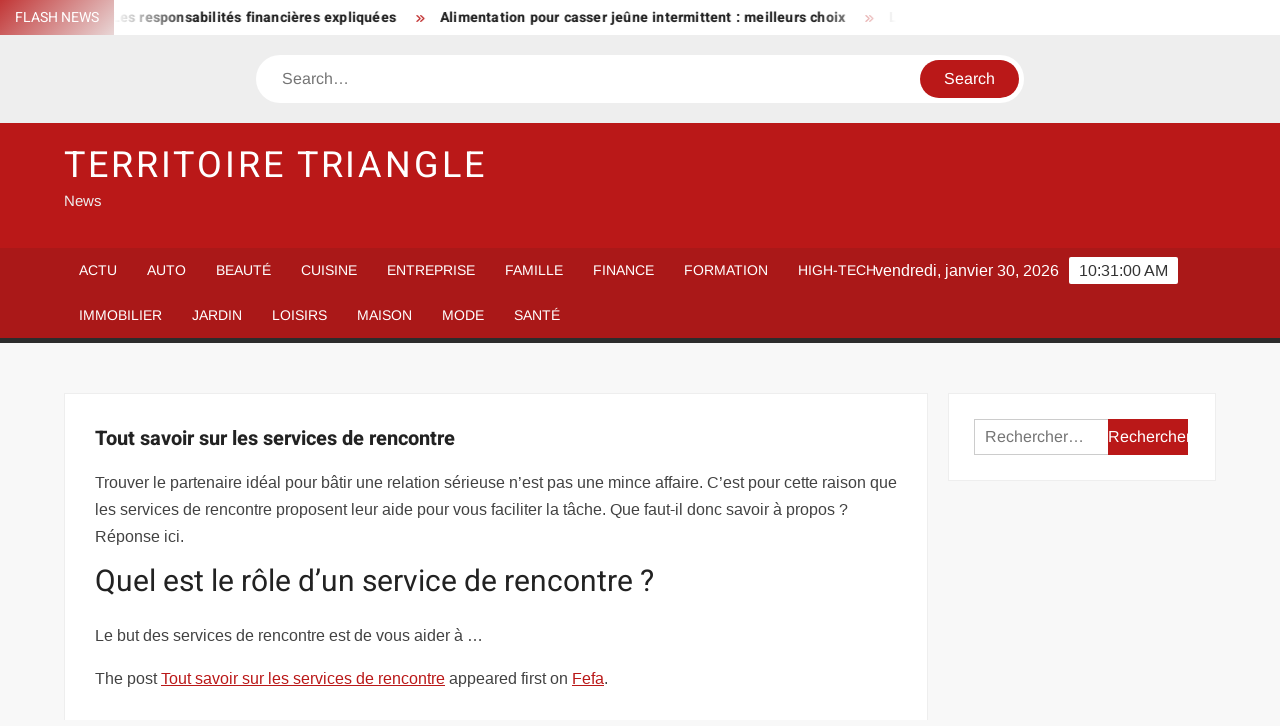

--- FILE ---
content_type: text/html; charset=UTF-8
request_url: https://www.territoire-triangle.fr/tout-savoir-sur-les-services-de-rencontre/
body_size: 15565
content:
<!doctype html>
<html lang="fr-FR">
<head><meta charset="UTF-8"><script>if(navigator.userAgent.match(/MSIE|Internet Explorer/i)||navigator.userAgent.match(/Trident\/7\..*?rv:11/i)){var href=document.location.href;if(!href.match(/[?&]nowprocket/)){if(href.indexOf("?")==-1){if(href.indexOf("#")==-1){document.location.href=href+"?nowprocket=1"}else{document.location.href=href.replace("#","?nowprocket=1#")}}else{if(href.indexOf("#")==-1){document.location.href=href+"&nowprocket=1"}else{document.location.href=href.replace("#","&nowprocket=1#")}}}}</script><script>(()=>{class RocketLazyLoadScripts{constructor(){this.v="1.2.6",this.triggerEvents=["keydown","mousedown","mousemove","touchmove","touchstart","touchend","wheel"],this.userEventHandler=this.t.bind(this),this.touchStartHandler=this.i.bind(this),this.touchMoveHandler=this.o.bind(this),this.touchEndHandler=this.h.bind(this),this.clickHandler=this.u.bind(this),this.interceptedClicks=[],this.interceptedClickListeners=[],this.l(this),window.addEventListener("pageshow",(t=>{this.persisted=t.persisted,this.everythingLoaded&&this.m()})),this.CSPIssue=sessionStorage.getItem("rocketCSPIssue"),document.addEventListener("securitypolicyviolation",(t=>{this.CSPIssue||"script-src-elem"!==t.violatedDirective||"data"!==t.blockedURI||(this.CSPIssue=!0,sessionStorage.setItem("rocketCSPIssue",!0))})),document.addEventListener("DOMContentLoaded",(()=>{this.k()})),this.delayedScripts={normal:[],async:[],defer:[]},this.trash=[],this.allJQueries=[]}p(t){document.hidden?t.t():(this.triggerEvents.forEach((e=>window.addEventListener(e,t.userEventHandler,{passive:!0}))),window.addEventListener("touchstart",t.touchStartHandler,{passive:!0}),window.addEventListener("mousedown",t.touchStartHandler),document.addEventListener("visibilitychange",t.userEventHandler))}_(){this.triggerEvents.forEach((t=>window.removeEventListener(t,this.userEventHandler,{passive:!0}))),document.removeEventListener("visibilitychange",this.userEventHandler)}i(t){"HTML"!==t.target.tagName&&(window.addEventListener("touchend",this.touchEndHandler),window.addEventListener("mouseup",this.touchEndHandler),window.addEventListener("touchmove",this.touchMoveHandler,{passive:!0}),window.addEventListener("mousemove",this.touchMoveHandler),t.target.addEventListener("click",this.clickHandler),this.L(t.target,!0),this.S(t.target,"onclick","rocket-onclick"),this.C())}o(t){window.removeEventListener("touchend",this.touchEndHandler),window.removeEventListener("mouseup",this.touchEndHandler),window.removeEventListener("touchmove",this.touchMoveHandler,{passive:!0}),window.removeEventListener("mousemove",this.touchMoveHandler),t.target.removeEventListener("click",this.clickHandler),this.L(t.target,!1),this.S(t.target,"rocket-onclick","onclick"),this.M()}h(){window.removeEventListener("touchend",this.touchEndHandler),window.removeEventListener("mouseup",this.touchEndHandler),window.removeEventListener("touchmove",this.touchMoveHandler,{passive:!0}),window.removeEventListener("mousemove",this.touchMoveHandler)}u(t){t.target.removeEventListener("click",this.clickHandler),this.L(t.target,!1),this.S(t.target,"rocket-onclick","onclick"),this.interceptedClicks.push(t),t.preventDefault(),t.stopPropagation(),t.stopImmediatePropagation(),this.M()}O(){window.removeEventListener("touchstart",this.touchStartHandler,{passive:!0}),window.removeEventListener("mousedown",this.touchStartHandler),this.interceptedClicks.forEach((t=>{t.target.dispatchEvent(new MouseEvent("click",{view:t.view,bubbles:!0,cancelable:!0}))}))}l(t){EventTarget.prototype.addEventListenerWPRocketBase=EventTarget.prototype.addEventListener,EventTarget.prototype.addEventListener=function(e,i,o){"click"!==e||t.windowLoaded||i===t.clickHandler||t.interceptedClickListeners.push({target:this,func:i,options:o}),(this||window).addEventListenerWPRocketBase(e,i,o)}}L(t,e){this.interceptedClickListeners.forEach((i=>{i.target===t&&(e?t.removeEventListener("click",i.func,i.options):t.addEventListener("click",i.func,i.options))})),t.parentNode!==document.documentElement&&this.L(t.parentNode,e)}D(){return new Promise((t=>{this.P?this.M=t:t()}))}C(){this.P=!0}M(){this.P=!1}S(t,e,i){t.hasAttribute&&t.hasAttribute(e)&&(event.target.setAttribute(i,event.target.getAttribute(e)),event.target.removeAttribute(e))}t(){this._(this),"loading"===document.readyState?document.addEventListener("DOMContentLoaded",this.R.bind(this)):this.R()}k(){let t=[];document.querySelectorAll("script[type=rocketlazyloadscript][data-rocket-src]").forEach((e=>{let i=e.getAttribute("data-rocket-src");if(i&&!i.startsWith("data:")){0===i.indexOf("//")&&(i=location.protocol+i);try{const o=new URL(i).origin;o!==location.origin&&t.push({src:o,crossOrigin:e.crossOrigin||"module"===e.getAttribute("data-rocket-type")})}catch(t){}}})),t=[...new Map(t.map((t=>[JSON.stringify(t),t]))).values()],this.T(t,"preconnect")}async R(){this.lastBreath=Date.now(),this.j(this),this.F(this),this.I(),this.W(),this.q(),await this.A(this.delayedScripts.normal),await this.A(this.delayedScripts.defer),await this.A(this.delayedScripts.async);try{await this.U(),await this.H(this),await this.J()}catch(t){console.error(t)}window.dispatchEvent(new Event("rocket-allScriptsLoaded")),this.everythingLoaded=!0,this.D().then((()=>{this.O()})),this.N()}W(){document.querySelectorAll("script[type=rocketlazyloadscript]").forEach((t=>{t.hasAttribute("data-rocket-src")?t.hasAttribute("async")&&!1!==t.async?this.delayedScripts.async.push(t):t.hasAttribute("defer")&&!1!==t.defer||"module"===t.getAttribute("data-rocket-type")?this.delayedScripts.defer.push(t):this.delayedScripts.normal.push(t):this.delayedScripts.normal.push(t)}))}async B(t){if(await this.G(),!0!==t.noModule||!("noModule"in HTMLScriptElement.prototype))return new Promise((e=>{let i;function o(){(i||t).setAttribute("data-rocket-status","executed"),e()}try{if(navigator.userAgent.indexOf("Firefox/")>0||""===navigator.vendor||this.CSPIssue)i=document.createElement("script"),[...t.attributes].forEach((t=>{let e=t.nodeName;"type"!==e&&("data-rocket-type"===e&&(e="type"),"data-rocket-src"===e&&(e="src"),i.setAttribute(e,t.nodeValue))})),t.text&&(i.text=t.text),i.hasAttribute("src")?(i.addEventListener("load",o),i.addEventListener("error",(function(){i.setAttribute("data-rocket-status","failed-network"),e()})),setTimeout((()=>{i.isConnected||e()}),1)):(i.text=t.text,o()),t.parentNode.replaceChild(i,t);else{const i=t.getAttribute("data-rocket-type"),s=t.getAttribute("data-rocket-src");i?(t.type=i,t.removeAttribute("data-rocket-type")):t.removeAttribute("type"),t.addEventListener("load",o),t.addEventListener("error",(i=>{this.CSPIssue&&i.target.src.startsWith("data:")?(console.log("WPRocket: data-uri blocked by CSP -> fallback"),t.removeAttribute("src"),this.B(t).then(e)):(t.setAttribute("data-rocket-status","failed-network"),e())})),s?(t.removeAttribute("data-rocket-src"),t.src=s):t.src="data:text/javascript;base64,"+window.btoa(unescape(encodeURIComponent(t.text)))}}catch(i){t.setAttribute("data-rocket-status","failed-transform"),e()}}));t.setAttribute("data-rocket-status","skipped")}async A(t){const e=t.shift();return e&&e.isConnected?(await this.B(e),this.A(t)):Promise.resolve()}q(){this.T([...this.delayedScripts.normal,...this.delayedScripts.defer,...this.delayedScripts.async],"preload")}T(t,e){var i=document.createDocumentFragment();t.forEach((t=>{const o=t.getAttribute&&t.getAttribute("data-rocket-src")||t.src;if(o&&!o.startsWith("data:")){const s=document.createElement("link");s.href=o,s.rel=e,"preconnect"!==e&&(s.as="script"),t.getAttribute&&"module"===t.getAttribute("data-rocket-type")&&(s.crossOrigin=!0),t.crossOrigin&&(s.crossOrigin=t.crossOrigin),t.integrity&&(s.integrity=t.integrity),i.appendChild(s),this.trash.push(s)}})),document.head.appendChild(i)}j(t){let e={};function i(i,o){return e[o].eventsToRewrite.indexOf(i)>=0&&!t.everythingLoaded?"rocket-"+i:i}function o(t,o){!function(t){e[t]||(e[t]={originalFunctions:{add:t.addEventListener,remove:t.removeEventListener},eventsToRewrite:[]},t.addEventListener=function(){arguments[0]=i(arguments[0],t),e[t].originalFunctions.add.apply(t,arguments)},t.removeEventListener=function(){arguments[0]=i(arguments[0],t),e[t].originalFunctions.remove.apply(t,arguments)})}(t),e[t].eventsToRewrite.push(o)}function s(e,i){let o=e[i];e[i]=null,Object.defineProperty(e,i,{get:()=>o||function(){},set(s){t.everythingLoaded?o=s:e["rocket"+i]=o=s}})}o(document,"DOMContentLoaded"),o(window,"DOMContentLoaded"),o(window,"load"),o(window,"pageshow"),o(document,"readystatechange"),s(document,"onreadystatechange"),s(window,"onload"),s(window,"onpageshow");try{Object.defineProperty(document,"readyState",{get:()=>t.rocketReadyState,set(e){t.rocketReadyState=e},configurable:!0}),document.readyState="loading"}catch(t){console.log("WPRocket DJE readyState conflict, bypassing")}}F(t){let e;function i(e){return t.everythingLoaded?e:e.split(" ").map((t=>"load"===t||0===t.indexOf("load.")?"rocket-jquery-load":t)).join(" ")}function o(o){function s(t){const e=o.fn[t];o.fn[t]=o.fn.init.prototype[t]=function(){return this[0]===window&&("string"==typeof arguments[0]||arguments[0]instanceof String?arguments[0]=i(arguments[0]):"object"==typeof arguments[0]&&Object.keys(arguments[0]).forEach((t=>{const e=arguments[0][t];delete arguments[0][t],arguments[0][i(t)]=e}))),e.apply(this,arguments),this}}o&&o.fn&&!t.allJQueries.includes(o)&&(o.fn.ready=o.fn.init.prototype.ready=function(e){return t.domReadyFired?e.bind(document)(o):document.addEventListener("rocket-DOMContentLoaded",(()=>e.bind(document)(o))),o([])},s("on"),s("one"),t.allJQueries.push(o)),e=o}o(window.jQuery),Object.defineProperty(window,"jQuery",{get:()=>e,set(t){o(t)}})}async H(t){const e=document.querySelector("script[data-webpack]");e&&(await async function(){return new Promise((t=>{e.addEventListener("load",t),e.addEventListener("error",t)}))}(),await t.K(),await t.H(t))}async U(){this.domReadyFired=!0;try{document.readyState="interactive"}catch(t){}await this.G(),document.dispatchEvent(new Event("rocket-readystatechange")),await this.G(),document.rocketonreadystatechange&&document.rocketonreadystatechange(),await this.G(),document.dispatchEvent(new Event("rocket-DOMContentLoaded")),await this.G(),window.dispatchEvent(new Event("rocket-DOMContentLoaded"))}async J(){try{document.readyState="complete"}catch(t){}await this.G(),document.dispatchEvent(new Event("rocket-readystatechange")),await this.G(),document.rocketonreadystatechange&&document.rocketonreadystatechange(),await this.G(),window.dispatchEvent(new Event("rocket-load")),await this.G(),window.rocketonload&&window.rocketonload(),await this.G(),this.allJQueries.forEach((t=>t(window).trigger("rocket-jquery-load"))),await this.G();const t=new Event("rocket-pageshow");t.persisted=this.persisted,window.dispatchEvent(t),await this.G(),window.rocketonpageshow&&window.rocketonpageshow({persisted:this.persisted}),this.windowLoaded=!0}m(){document.onreadystatechange&&document.onreadystatechange(),window.onload&&window.onload(),window.onpageshow&&window.onpageshow({persisted:this.persisted})}I(){const t=new Map;document.write=document.writeln=function(e){const i=document.currentScript;i||console.error("WPRocket unable to document.write this: "+e);const o=document.createRange(),s=i.parentElement;let n=t.get(i);void 0===n&&(n=i.nextSibling,t.set(i,n));const c=document.createDocumentFragment();o.setStart(c,0),c.appendChild(o.createContextualFragment(e)),s.insertBefore(c,n)}}async G(){Date.now()-this.lastBreath>45&&(await this.K(),this.lastBreath=Date.now())}async K(){return document.hidden?new Promise((t=>setTimeout(t))):new Promise((t=>requestAnimationFrame(t)))}N(){this.trash.forEach((t=>t.remove()))}static run(){const t=new RocketLazyLoadScripts;t.p(t)}}RocketLazyLoadScripts.run()})();</script>
	
	<meta name="viewport" content="width=device-width">
	<link rel="profile" href="https://gmpg.org/xfn/11">

				 			 			 			 			 			 			 			 			 			 			 			 			 			 			 <meta name='robots' content='index, follow, max-image-preview:large, max-snippet:-1, max-video-preview:-1' />
<meta http-equiv="Content-Security-Policy" content="upgrade-insecure-requests">

	<!-- This site is optimized with the Yoast SEO plugin v26.8 - https://yoast.com/product/yoast-seo-wordpress/ -->
	<title>Tout savoir sur les services de rencontre - Territoire Triangle</title>
	<link rel="canonical" href="https://www.fefa.fr/tout-savoir-sur-les-services-de-rencontre/" />
	<meta property="og:locale" content="fr_FR" />
	<meta property="og:type" content="article" />
	<meta property="og:title" content="Tout savoir sur les services de rencontre - Territoire Triangle" />
	<meta property="og:description" content="Trouver le partenaire idéal pour bâtir une relation sérieuse n’est pas une mince affaire. C’est pour cette raison que les services de rencontre proposent leur aide pour vous faciliter la" />
	<meta property="og:url" content="https://www.fefa.fr/tout-savoir-sur-les-services-de-rencontre/" />
	<meta property="og:site_name" content="Territoire Triangle" />
	<meta property="article:published_time" content="2023-05-18T00:01:00+00:00" />
	<meta name="author" content="smartuser" />
	<meta name="twitter:card" content="summary_large_image" />
	<meta name="twitter:label1" content="Écrit par" />
	<meta name="twitter:data1" content="smartuser" />
	<script type="application/ld+json" class="yoast-schema-graph">{"@context":"https://schema.org","@graph":[{"@type":"Article","@id":"https://www.fefa.fr/tout-savoir-sur-les-services-de-rencontre/#article","isPartOf":{"@id":"https://www.fefa.fr/tout-savoir-sur-les-services-de-rencontre/"},"author":{"name":"smartuser","@id":"https://www.territoire-triangle.fr/#/schema/person/f99bf18a7956c303352ed607c8f62a23"},"headline":"Tout savoir sur les services de rencontre","datePublished":"2023-05-18T00:01:00+00:00","mainEntityOfPage":{"@id":"https://www.fefa.fr/tout-savoir-sur-les-services-de-rencontre/"},"wordCount":85,"articleSection":["Actu"],"inLanguage":"fr-FR"},{"@type":"WebPage","@id":"https://www.fefa.fr/tout-savoir-sur-les-services-de-rencontre/","url":"https://www.fefa.fr/tout-savoir-sur-les-services-de-rencontre/","name":"Tout savoir sur les services de rencontre - Territoire Triangle","isPartOf":{"@id":"https://www.territoire-triangle.fr/#website"},"datePublished":"2023-05-18T00:01:00+00:00","author":{"@id":"https://www.territoire-triangle.fr/#/schema/person/f99bf18a7956c303352ed607c8f62a23"},"breadcrumb":{"@id":"https://www.fefa.fr/tout-savoir-sur-les-services-de-rencontre/#breadcrumb"},"inLanguage":"fr-FR","potentialAction":[{"@type":"ReadAction","target":["https://www.fefa.fr/tout-savoir-sur-les-services-de-rencontre/"]}]},{"@type":"BreadcrumbList","@id":"https://www.fefa.fr/tout-savoir-sur-les-services-de-rencontre/#breadcrumb","itemListElement":[{"@type":"ListItem","position":1,"name":"Home","item":"https://www.territoire-triangle.fr/"},{"@type":"ListItem","position":2,"name":"Tout savoir sur les services de rencontre"}]},{"@type":"WebSite","@id":"https://www.territoire-triangle.fr/#website","url":"https://www.territoire-triangle.fr/","name":"Territoire Triangle","description":"News","potentialAction":[{"@type":"SearchAction","target":{"@type":"EntryPoint","urlTemplate":"https://www.territoire-triangle.fr/?s={search_term_string}"},"query-input":{"@type":"PropertyValueSpecification","valueRequired":true,"valueName":"search_term_string"}}],"inLanguage":"fr-FR"},{"@type":"Person","@id":"https://www.territoire-triangle.fr/#/schema/person/f99bf18a7956c303352ed607c8f62a23","name":"smartuser","image":{"@type":"ImageObject","inLanguage":"fr-FR","@id":"https://www.territoire-triangle.fr/#/schema/person/image/","url":"https://secure.gravatar.com/avatar/9b2fa3fec98797e137a730810716b5cf0ad0cb447d4699632349b1952301bd22?s=96&d=mm&r=g","contentUrl":"https://secure.gravatar.com/avatar/9b2fa3fec98797e137a730810716b5cf0ad0cb447d4699632349b1952301bd22?s=96&d=mm&r=g","caption":"smartuser"}}]}</script>
	<!-- / Yoast SEO plugin. -->


<link rel="alternate" type="application/rss+xml" title="Territoire Triangle &raquo; Flux" href="https://www.territoire-triangle.fr/feed/" />
<link rel="alternate" title="oEmbed (JSON)" type="application/json+oembed" href="https://www.territoire-triangle.fr/wp-json/oembed/1.0/embed?url=https%3A%2F%2Fwww.fefa.fr%2Ftout-savoir-sur-les-services-de-rencontre%2F" />
<link rel="alternate" title="oEmbed (XML)" type="text/xml+oembed" href="https://www.territoire-triangle.fr/wp-json/oembed/1.0/embed?url=https%3A%2F%2Fwww.fefa.fr%2Ftout-savoir-sur-les-services-de-rencontre%2F&#038;format=xml" />
<style id='wp-img-auto-sizes-contain-inline-css' type='text/css'>
img:is([sizes=auto i],[sizes^="auto," i]){contain-intrinsic-size:3000px 1500px}
/*# sourceURL=wp-img-auto-sizes-contain-inline-css */
</style>
<link data-minify="1" rel='stylesheet' id='global-tweaks-css' href='https://www.territoire-triangle.fr/wp-content/cache/min/1/wp-content/plugins/zz-awp-optimize/assets/css/global-tweaks.css?ver=1762485917' type='text/css' media='all' />
<link data-minify="1" rel='stylesheet' id='font-system-css' href='https://www.territoire-triangle.fr/wp-content/cache/min/1/wp-content/plugins/zz-awp-optimize/assets/css/font-system.css?ver=1762485917' type='text/css' media='all' />
<style id='wp-emoji-styles-inline-css' type='text/css'>

	img.wp-smiley, img.emoji {
		display: inline !important;
		border: none !important;
		box-shadow: none !important;
		height: 1em !important;
		width: 1em !important;
		margin: 0 0.07em !important;
		vertical-align: -0.1em !important;
		background: none !important;
		padding: 0 !important;
	}
/*# sourceURL=wp-emoji-styles-inline-css */
</style>
<link data-minify="1" rel='stylesheet' id='freenews-style-css' href='https://www.territoire-triangle.fr/wp-content/cache/min/1/wp-content/themes/freenews-child/style.css?ver=1762485917' type='text/css' media='all' />
<link data-minify="1" rel='stylesheet' id='font-awesome-css' href='https://www.territoire-triangle.fr/wp-content/cache/min/1/wp-content/themes/freenews/assets/library/fontawesome/css/all.min.css?ver=1762485917' type='text/css' media='all' />
<link data-minify="1" rel='stylesheet' id='freenews-google-fonts-css' href='https://www.territoire-triangle.fr/wp-content/cache/min/1/wp-content/fonts/25f8e7023f38b3b937d731fde7fa4572.css?ver=1762485917' type='text/css' media='all' />
<style id='rocket-lazyload-inline-css' type='text/css'>
.rll-youtube-player{position:relative;padding-bottom:56.23%;height:0;overflow:hidden;max-width:100%;}.rll-youtube-player:focus-within{outline: 2px solid currentColor;outline-offset: 5px;}.rll-youtube-player iframe{position:absolute;top:0;left:0;width:100%;height:100%;z-index:100;background:0 0}.rll-youtube-player img{bottom:0;display:block;left:0;margin:auto;max-width:100%;width:100%;position:absolute;right:0;top:0;border:none;height:auto;-webkit-transition:.4s all;-moz-transition:.4s all;transition:.4s all}.rll-youtube-player img:hover{-webkit-filter:brightness(75%)}.rll-youtube-player .play{height:100%;width:100%;left:0;top:0;position:absolute;background:var(--wpr-bg-d0297030-7356-4cef-8d87-c75405c55ca1) no-repeat center;background-color: transparent !important;cursor:pointer;border:none;}
/*# sourceURL=rocket-lazyload-inline-css */
</style>
<script type="text/javascript" src="https://www.territoire-triangle.fr/wp-includes/js/jquery/jquery.min.js?ver=3.7.1" id="jquery-core-js" data-rocket-defer defer></script>
<script type="text/javascript" src="https://www.territoire-triangle.fr/wp-includes/js/jquery/jquery-migrate.min.js?ver=3.4.1" id="jquery-migrate-js" data-rocket-defer defer></script>
<script data-minify="1" type="text/javascript" src="https://www.territoire-triangle.fr/wp-content/cache/min/1/wp-content/themes/freenews/assets/js/global.js?ver=1762485917" id="freenews-global-js" data-rocket-defer defer></script>
<link rel="https://api.w.org/" href="https://www.territoire-triangle.fr/wp-json/" /><link rel="alternate" title="JSON" type="application/json" href="https://www.territoire-triangle.fr/wp-json/wp/v2/posts/4139" /><meta name="generator" content="WordPress 6.9" />
<link rel='shortlink' href='https://www.territoire-triangle.fr/?p=4139' />
<link rel="EditURI" type="application/rsd+xml" title="RSD" href="https://www.territoire-triangle.fr/send.php?rsd" />
<noscript><style id="rocket-lazyload-nojs-css">.rll-youtube-player, [data-lazy-src]{display:none !important;}</style></noscript><style id="wpr-lazyload-bg-container"></style><style id="wpr-lazyload-bg-exclusion"></style>
<noscript>
<style id="wpr-lazyload-bg-nostyle">.rll-youtube-player .play{--wpr-bg-d0297030-7356-4cef-8d87-c75405c55ca1: url('https://www.territoire-triangle.fr/wp-content/plugins/wp-rocket/assets/img/youtube.png');}</style>
</noscript>
<script type="application/javascript">const rocket_pairs = [{"selector":".rll-youtube-player .play","style":".rll-youtube-player .play{--wpr-bg-d0297030-7356-4cef-8d87-c75405c55ca1: url('https:\/\/www.territoire-triangle.fr\/wp-content\/plugins\/wp-rocket\/assets\/img\/youtube.png');}","hash":"d0297030-7356-4cef-8d87-c75405c55ca1","url":"https:\/\/www.territoire-triangle.fr\/wp-content\/plugins\/wp-rocket\/assets\/img\/youtube.png"}]; const rocket_excluded_pairs = [];</script><meta name="generator" content="WP Rocket 3.17.3.1" data-wpr-features="wpr_lazyload_css_bg_img wpr_delay_js wpr_defer_js wpr_minify_js wpr_lazyload_images wpr_lazyload_iframes wpr_minify_css wpr_desktop" /></head>

<body data-rsssl=1 class="wp-singular post-template-default single single-post postid-4139 single-format-standard wp-theme-freenews wp-child-theme-freenews-child has-sidebar">
	<div id="page" class="site">
	<a class="skip-link screen-reader-text" href="#content">Skip to content</a>

	
	<header id="masthead" class="site-header">
		<div id="main-header" class="main-header">
			<div class="navigation-top">
        		<div class="wrap">
            	<div id="site-header-menu" class="site-header-menu">
               	<nav class="main-navigation" aria-label="Primary Menu" role="navigation">
							    <button class="menu-toggle" aria-controls="primary-menu" aria-expanded="false">
        <span class="toggle-text">Menu</span>
        <span class="toggle-bar"></span>
    </button>

    <ul id="primary-menu" class="menu nav-menu"><li id="menu-item-22" class="menu-item menu-item-type-taxonomy menu-item-object-category current-post-ancestor current-menu-parent current-post-parent menu-item-22 category-color-1"><a href="https://www.territoire-triangle.fr/actu/">Actu</a></li>
<li id="menu-item-23" class="menu-item menu-item-type-taxonomy menu-item-object-category menu-item-23 category-color-3"><a href="https://www.territoire-triangle.fr/auto/">Auto</a></li>
<li id="menu-item-24" class="menu-item menu-item-type-taxonomy menu-item-object-category menu-item-24 category-color-4"><a href="https://www.territoire-triangle.fr/beaute/">Beauté</a></li>
<li id="menu-item-25" class="menu-item menu-item-type-taxonomy menu-item-object-category menu-item-25 category-color-5"><a href="https://www.territoire-triangle.fr/cuisine/">Cuisine</a></li>
<li id="menu-item-26" class="menu-item menu-item-type-taxonomy menu-item-object-category menu-item-26 category-color-6"><a href="https://www.territoire-triangle.fr/entreprise/">Entreprise</a></li>
<li id="menu-item-27" class="menu-item menu-item-type-taxonomy menu-item-object-category menu-item-27 category-color-7"><a href="https://www.territoire-triangle.fr/famille/">Famille</a></li>
<li id="menu-item-28" class="menu-item menu-item-type-taxonomy menu-item-object-category menu-item-28 category-color-8"><a href="https://www.territoire-triangle.fr/finance/">Finance</a></li>
<li id="menu-item-29" class="menu-item menu-item-type-taxonomy menu-item-object-category menu-item-29 category-color-9"><a href="https://www.territoire-triangle.fr/formation/">Formation</a></li>
<li id="menu-item-30" class="menu-item menu-item-type-taxonomy menu-item-object-category menu-item-30 category-color-10"><a href="https://www.territoire-triangle.fr/high-tech/">High-Tech</a></li>
<li id="menu-item-31" class="menu-item menu-item-type-taxonomy menu-item-object-category menu-item-31 category-color-11"><a href="https://www.territoire-triangle.fr/immobilier/">Immobilier</a></li>
<li id="menu-item-32" class="menu-item menu-item-type-taxonomy menu-item-object-category menu-item-32 category-color-12"><a href="https://www.territoire-triangle.fr/jardin/">Jardin</a></li>
<li id="menu-item-33" class="menu-item menu-item-type-taxonomy menu-item-object-category menu-item-33 category-color-13"><a href="https://www.territoire-triangle.fr/loisirs/">Loisirs</a></li>
<li id="menu-item-34" class="menu-item menu-item-type-taxonomy menu-item-object-category menu-item-34 category-color-14"><a href="https://www.territoire-triangle.fr/maison/">Maison</a></li>
<li id="menu-item-35" class="menu-item menu-item-type-taxonomy menu-item-object-category menu-item-35 category-color-15"><a href="https://www.territoire-triangle.fr/mode/">Mode</a></li>
<li id="menu-item-36" class="menu-item menu-item-type-taxonomy menu-item-object-category menu-item-36 category-color-16"><a href="https://www.territoire-triangle.fr/sante/">Santé</a></li>
</ul>						 </nav><!-- #site-navigation -->
           		</div>
        		</div><!-- .wrap -->
			</div><!-- .navigation-top -->
			
			<div class="top-header">
				<div class="top-header-inner">

					    <div class="flash-news">
                <div class="flash-news-header">
            <h4 class="flash-news-title">Flash News</h4>
        </div>
                <div class="marquee">
                            <artical class="news-post-title"><h3><a href="https://www.o-senior.fr/dettes-sous-tutelle-qui-paie-les-responsabilites-financieres-expliquees/" title="Dettes sous tutelle : qui paie ? Les responsabilités financières expliquées">Dettes sous tutelle : qui paie ? Les responsabilités financières expliquées</a></h3></artical>

                            <artical class="news-post-title"><h3><a href="https://www.gourmandises-et-bavardages.com/alimentation-pour-casser-jeune-intermittent-meilleurs-choix/" title="Alimentation pour casser jeûne intermittent : meilleurs choix">Alimentation pour casser jeûne intermittent : meilleurs choix</a></h3></artical>

                            <artical class="news-post-title"><h3><a href="https://www.zonewebmaster.net/logiciel-creation-site-web-quel-type-est-le-plus-utilise/" title="Logiciel création site web : Quel type est le plus utilisé ?">Logiciel création site web : Quel type est le plus utilisé ?</a></h3></artical>

                            <artical class="news-post-title"><h3><a href="https://www.happy-seniors.fr/ordonnance-pour-lit-reglable-comment-en-obtenir-une-facilement/" title="Ordonnance pour lit réglable : comment en obtenir une facilement ?">Ordonnance pour lit réglable : comment en obtenir une facilement ?</a></h3></artical>

                            <artical class="news-post-title"><h3><a href="https://www.foxoo.net/pourquoi-limagerie-medicale-joue-un-role-cle-dans-la-detection-precoce-des-maladies/" title="Pourquoi l’imagerie médicale joue un rôle clé dans la détection précoce des maladies">Pourquoi l’imagerie médicale joue un rôle clé dans la détection précoce des maladies</a></h3></artical>

                            <artical class="news-post-title"><h3><a href="https://www.fefa.fr/comment-bien-choisir-son-poste-a-souder-pour-un-usage-professionnel/" title="Comment bien choisir son poste à souder pour un usage professionnel">Comment bien choisir son poste à souder pour un usage professionnel</a></h3></artical>

                            <artical class="news-post-title"><h3><a href="https://www.mariage-avenue.com/comment-annoncer-le-dress-code-dun-mariage/" title="Comment annoncer le dress code d’un mariage ?">Comment annoncer le dress code d’un mariage ?</a></h3></artical>

                            <artical class="news-post-title"><h3><a href="https://www.menweb.org/couleur-de-la-souffrance-impact-des-couleurs-sur-lemotion/" title="Couleur de la souffrance : impact des couleurs sur l’émotion">Couleur de la souffrance : impact des couleurs sur l’émotion</a></h3></artical>

                            <artical class="news-post-title"><h3><a href="https://www.zenetdeco.fr/prix-pour-creuser-une-piscine-cout-tarifs-et-budget-a-prevoir/" title="Prix pour creuser une piscine : coût, tarifs et budget à prévoir">Prix pour creuser une piscine : coût, tarifs et budget à prévoir</a></h3></artical>

                            <artical class="news-post-title"><h3><a href="https://www.amisdesbetes.info/arreter-un-chat-de-grogner-conseils-efficaces-pour-apaiser-votre-animal/" title="Arrêter un chat de grogner : conseils efficaces pour apaiser votre animal">Arrêter un chat de grogner : conseils efficaces pour apaiser votre animal</a></h3></artical>

                            <artical class="news-post-title"><h3><a href="https://www.contactjob.net/objectif-pedagogique-les-3c-essentiels-a-connaitre-en-education/" title="Objectif pédagogique : les 3C essentiels à connaître en éducation">Objectif pédagogique : les 3C essentiels à connaître en éducation</a></h3></artical>

                            <artical class="news-post-title"><h3><a href="https://www.les-jardins-de-camille.fr/difference-entre-broyeur-et-dechiqueteur-avantages-et-fonctions-compares/" title="Différence entre broyeur et déchiqueteur : avantages et fonctions comparés">Différence entre broyeur et déchiqueteur : avantages et fonctions comparés</a></h3></artical>

                            <artical class="news-post-title"><h3><a href="https://www.insideoutsidemag.com/matelas-quel-age-est-trop-vieux-conseils-et-astuces/" title="Matelas : quel âge est trop vieux ? Conseils et astuces">Matelas : quel âge est trop vieux ? Conseils et astuces</a></h3></artical>

                            <artical class="news-post-title"><h3><a href="https://www.oovacances.eu/document-de-sortie-du-pays-quelle-formalite-prevoir-avant-de-partir/" title="Document de sortie du pays : Quelle formalité prévoir avant de partir ?">Document de sortie du pays : Quelle formalité prévoir avant de partir ?</a></h3></artical>

                            <artical class="news-post-title"><h3><a href="https://www.leblogdesanimaux.com/tarif-pour-promener-un-chien-combien-ca-coute-en-moyenne/" title="Tarif pour promener un chien : combien ça coûte en moyenne ?">Tarif pour promener un chien : combien ça coûte en moyenne ?</a></h3></artical>

                            <artical class="news-post-title"><h3><a href="https://www.animalio.info/regarder-lakc-agility-2025-ou-quand-et-comment-suivre-levenement-canin/" title="Regarder l’AKC Agility 2025 : où, quand et comment suivre l’événement canin ?">Regarder l’AKC Agility 2025 : où, quand et comment suivre l’événement canin ?</a></h3></artical>

                            <artical class="news-post-title"><h3><a href="https://www.spherebusiness.fr/services-professionnels-decouvrez-les-principaux-types-de-services-et-leurs-avantages/" title="Services professionnels : Découvrez les principaux types de services et leurs avantages">Services professionnels : Découvrez les principaux types de services et leurs avantages</a></h3></artical>

                            <artical class="news-post-title"><h3><a href="https://www.info11.net/gpt-chat-lia-francaise-qui-facilite-les-echanges-intelligents/" title="GPT Chat : l’IA française qui facilite les échanges intelligents">GPT Chat : l’IA française qui facilite les échanges intelligents</a></h3></artical>

                            <artical class="news-post-title"><h3><a href="https://www.petit-echo-de-la-mode.fr/rouges-a-levres-matieres-premieres-et-composition-graisse-de-baleine/" title="Rouges à lèvres : Matières premières et composition, graisse de baleine?">Rouges à lèvres : Matières premières et composition, graisse de baleine?</a></h3></artical>

                            <artical class="news-post-title"><h3><a href="https://www.actu-mode.fr/rhodiage-un-procede-de-traitement-pour-quelles-applications-industrielles/" title="Rhodiage : un procédé de traitement pour quelles applications industrielles ?">Rhodiage : un procédé de traitement pour quelles applications industrielles ?</a></h3></artical>

                            <artical class="news-post-title"><h3><a href="https://lartdugout.fr/collation-regime-options-saines-pour-grignoter-sans-culpabilite/" title="Collation régime : options saines pour grignoter sans culpabilité">Collation régime : options saines pour grignoter sans culpabilité</a></h3></artical>

                            <artical class="news-post-title"><h3><a href="https://www.webhebdo.net/copropriete-pppt-obligatoire-informations-essentielles-a-connaitre/" title="Copropriété : PPPT obligatoire ? Informations essentielles à connaître">Copropriété : PPPT obligatoire ? Informations essentielles à connaître</a></h3></artical>

                            <artical class="news-post-title"><h3><a href="https://www.pratiqueimmo.fr/reduire-taux-dinteret-pret-immobilier-conseils-et-astuces-fiables/" title="Réduire taux d’intérêt prêt immobilier : conseils et astuces fiables">Réduire taux d’intérêt prêt immobilier : conseils et astuces fiables</a></h3></artical>

                            <artical class="news-post-title"><h3><a href="https://www.conseil-jardin.net/comment-combler-efficacement-les-trous-dans-une-pelouse-nos-astuces/" title="Comment combler efficacement les trous dans une pelouse : nos astuces">Comment combler efficacement les trous dans une pelouse : nos astuces</a></h3></artical>

                            <artical class="news-post-title"><h3><a href="https://www.monde-gourmandises.net/pierre-pour-four-quel-choix-pour-la-cuisson/" title="Pierre pour four : quel choix pour la cuisson ?">Pierre pour four : quel choix pour la cuisson ?</a></h3></artical>

                            <artical class="news-post-title"><h3><a href="https://www.menweb.org/infections-incurables-quelles-sont-elles-et-comment-les-traiter-efficacement/" title="Infections incurables : quelles sont-elles et comment les traiter efficacement ?">Infections incurables : quelles sont-elles et comment les traiter efficacement ?</a></h3></artical>

                            <artical class="news-post-title"><h3><a href="https://www.misslink.net/comparatif-2026-quel-est-le-meilleur-logiciel-de-paie-pour-optimiser-votre-gestion/" title="Comparatif 2026 : Quel est le meilleur logiciel de paie pour optimiser votre gestion ?">Comparatif 2026 : Quel est le meilleur logiciel de paie pour optimiser votre gestion ?</a></h3></artical>

                            <artical class="news-post-title"><h3><a href="https://www.info11.net/decret-tertiaire-2026-tout-ce-que-vous-devez-savoir-sur-les-dernieres-mises-a-jour/" title="Décret tertiaire 2026 : tout ce que vous devez savoir sur les dernières mises à jour">Décret tertiaire 2026 : tout ce que vous devez savoir sur les dernières mises à jour</a></h3></artical>

                            <artical class="news-post-title"><h3><a href="https://www.f3news.fr/optimiser-son-suivi-facturation-clients-conseils-et-outils-efficaces/" title="Optimiser son suivi facturation clients : conseils et outils efficaces">Optimiser son suivi facturation clients : conseils et outils efficaces</a></h3></artical>

                            <artical class="news-post-title"><h3><a href="https://www.immobilierhebdo.fr/travailler-comme-agent-immobilier-sans-diplome-est-ce-possible/" title="Travailler comme agent immobilier sans diplôme : est-ce possible ?">Travailler comme agent immobilier sans diplôme : est-ce possible ?</a></h3></artical>

                            <artical class="news-post-title"><h3><a href="https://www.big-immo.com/travaux-disolation-a-pau-optimiser-votre-confort-thermique-et-valoriser-votre-bien/" title="Travaux d’isolation à pau : optimiser votre confort thermique et valoriser votre bien">Travaux d’isolation à pau : optimiser votre confort thermique et valoriser votre bien</a></h3></artical>

                            <artical class="news-post-title"><h3><a href="https://www.etudiemploi.fr/couronne-periurbaine-definition-caracteristiques-et-exemples-en-geographie/" title="Couronne périurbaine : définition, caractéristiques et exemples en géographie">Couronne périurbaine : définition, caractéristiques et exemples en géographie</a></h3></artical>

                            <artical class="news-post-title"><h3><a href="https://www.zenetdeco.fr/cout-betonnage-piscine-combien-prevoir-pour-lamenagement-exterieur/" title="Coût bétonnage piscine : Combien prévoir pour l’aménagement extérieur ?">Coût bétonnage piscine : Combien prévoir pour l’aménagement extérieur ?</a></h3></artical>

                            <artical class="news-post-title"><h3><a href="https://www.big-immo.com/hypotheque-pourquoi-et-comment-ca-fonctionne/" title="Hypothèque : pourquoi et comment ça fonctionne ?">Hypothèque : pourquoi et comment ça fonctionne ?</a></h3></artical>

                            <artical class="news-post-title"><h3><a href="https://www.misslink.net/gestion-dactifs-secrets-du-metier-et-fonctionnement-en-detail/" title="Gestion d’actifs : secrets du métier et fonctionnement en détail">Gestion d’actifs : secrets du métier et fonctionnement en détail</a></h3></artical>

                            <artical class="news-post-title"><h3><a href="https://www.contactjob.net/podcast-dire-au-revoir-efficacement-en-toute-simplicite/" title="Podcast : Dire au revoir efficacement en toute simplicité">Podcast : Dire au revoir efficacement en toute simplicité</a></h3></artical>

                            <artical class="news-post-title"><h3><a href="https://www.f3news.fr/idees-originales-pour-feter-ses-60-ans-de-facon-memorable/" title="Idées originales pour fêter ses 60 ans de façon mémorable">Idées originales pour fêter ses 60 ans de façon mémorable</a></h3></artical>

                            <artical class="news-post-title"><h3><a href="https://www.blog-entreprises.fr/protection-des-donnees-et-confidentialite-tout-ce-quil-faut-savoir/" title="Protection des données et confidentialité : tout ce qu’il faut savoir">Protection des données et confidentialité : tout ce qu’il faut savoir</a></h3></artical>

                            <artical class="news-post-title"><h3><a href="https://www.geeknetwork.fr/analyse-de-donnees-astuces-et-bonnes-pratiques-pour-reussir/" title="Analyse de données : astuces et bonnes pratiques pour réussir !">Analyse de données : astuces et bonnes pratiques pour réussir !</a></h3></artical>

                            <artical class="news-post-title"><h3><a href="https://mon-guide-auto.fr/vehicule-non-roulant-definition-et-caracteristiques-a-connaitre-pour-2025/" title="Véhicule non roulant : définition et caractéristiques à connaître pour 2025">Véhicule non roulant : définition et caractéristiques à connaître pour 2025</a></h3></artical>

                            <artical class="news-post-title"><h3><a href="https://decideur.net/services-en-cybersecurite-decouvrir-les-essentiels-pour-proteger-votre-entreprise/" title="Services en cybersécurité : découvrir les essentiels pour protéger votre entreprise">Services en cybersécurité : découvrir les essentiels pour protéger votre entreprise</a></h3></artical>

                            <artical class="news-post-title"><h3><a href="https://www.monconseillerautomobile.com/securite-moto-monter-telephone-sur-guidon-risque-ou-pas/" title="Sécurité moto: Monter téléphone sur guidon, risqué ou pas ?">Sécurité moto: Monter téléphone sur guidon, risqué ou pas ?</a></h3></artical>

                            <artical class="news-post-title"><h3><a href="https://www.voyages-thematiques.com/voyage-gastronomique-comment-savourer-lart-culinaire-en-voyage/" title="Voyage gastronomique : comment savourer l’art culinaire en voyage ?">Voyage gastronomique : comment savourer l’art culinaire en voyage ?</a></h3></artical>

                            <artical class="news-post-title"><h3><a href="https://www.lapetitedeco.com/surface-habitable-le-grenier-fait-il-partie-de-lespace-habitable/" title="Surface habitable : le grenier fait-il partie de l’espace habitable ?">Surface habitable : le grenier fait-il partie de l’espace habitable ?</a></h3></artical>

                            <artical class="news-post-title"><h3><a href="https://www.fefa.fr/pourquoi-lhydrogene-perd-des-electrons-explications-et-mecanismes/" title="Pourquoi l’hydrogène perd des électrons : explications et mécanismes">Pourquoi l’hydrogène perd des électrons : explications et mécanismes</a></h3></artical>

                            <artical class="news-post-title"><h3><a href="https://www.happy-seniors.fr/pension-de-vieillesse-2025-quelles-seront-les-augmentations/" title="Pension de vieillesse 2025 : quelles seront les augmentations ?">Pension de vieillesse 2025 : quelles seront les augmentations ?</a></h3></artical>

                            <artical class="news-post-title"><h3><a href="https://www.blogbeaute.fr/maquillage-anti-rides-astuces-pour-camoufler-en-beaute-les-signes-de-lage/" title="Maquillage anti-rides : astuces pour camoufler en beauté les signes de l’âge">Maquillage anti-rides : astuces pour camoufler en beauté les signes de l’âge</a></h3></artical>

                            <artical class="news-post-title"><h3><a href="https://www.club-voyageur.fr/enregistrement-8-heures-avant-vol-est-ce-possible/" title="Enregistrement 8 heures avant vol : est-ce possible ?">Enregistrement 8 heures avant vol : est-ce possible ?</a></h3></artical>

                            <artical class="news-post-title"><h3><a href="https://www.le-senior-des-annees.fr/document-officiel-retraite-comment-justifier-son-depart-a-la-retraite/" title="Document officiel retraite : Comment justifier son départ à la retraite ?">Document officiel retraite : Comment justifier son départ à la retraite ?</a></h3></artical>

                            <artical class="news-post-title"><h3><a href="https://www.gourmandises-et-bavardages.com/entretien-des-couteaux-astuces-pratiques-pour-une-lame-affutee/" title="Entretien des couteaux : astuces pratiques pour une lame affûtée">Entretien des couteaux : astuces pratiques pour une lame affûtée</a></h3></artical>

                            <artical class="news-post-title"><h3><a href="https://www.noxautos.fr/parking-moto-securise-ou-stationner-sa-moto-en-toute-securite/" title="Parking moto sécurisé : où stationner sa moto en toute sécurité ?">Parking moto sécurisé : où stationner sa moto en toute sécurité ?</a></h3></artical>

                            <artical class="news-post-title"><h3><a href="https://www.mariage-avenue.com/mariage-etranger-en-france-procedure-de-validation-pour-residents-francais/" title="Mariage étranger en France : procédure de validation pour résidents français">Mariage étranger en France : procédure de validation pour résidents français</a></h3></artical>

                            <artical class="news-post-title"><h3><a href="https://www.immobilierhebdo.fr/meilleure-banque-pour-pret-immobilier-comparatif-et-conseils-dexpert/" title="Meilleure banque pour prêt immobilier : comparatif et conseils d’expert">Meilleure banque pour prêt immobilier : comparatif et conseils d’expert</a></h3></artical>

                            <artical class="news-post-title"><h3><a href="https://www.yoopitravel.com/voyager-avec-un-passeport-en-cours-de-renouvellement-conseils-pratiques-et-astuces/" title="Voyager avec un passeport en cours de renouvellement : conseils pratiques et astuces">Voyager avec un passeport en cours de renouvellement : conseils pratiques et astuces</a></h3></artical>

                            <artical class="news-post-title"><h3><a href="https://www.passion-jardin.com/broyer-vegetaux-sans-broyeur-techniques-efficaces-pour-jardin/" title="Broyer végétaux sans broyeur : techniques efficaces pour jardin">Broyer végétaux sans broyeur : techniques efficaces pour jardin</a></h3></artical>

                            <artical class="news-post-title"><h3><a href="https://www.mascaonline.com/cosmetiques-yuka-fiabilite-et-conseils-dutilisation-pour-mieux-consommer/" title="Cosmétiques : Yuka, fiabilité et conseils d’utilisation pour mieux consommer !">Cosmétiques : Yuka, fiabilité et conseils d’utilisation pour mieux consommer !</a></h3></artical>

                            <artical class="news-post-title"><h3><a href="https://www.info11.net/rachat-de-voiture-trouver-les-meilleurs-acheteurs-pour-votre-vehicule-doccasion/" title="Rachat de voiture : Trouver les meilleurs acheteurs pour votre véhicule d’occasion">Rachat de voiture : Trouver les meilleurs acheteurs pour votre véhicule d’occasion</a></h3></artical>

                            <artical class="news-post-title"><h3><a href="https://www.foxoo.net/types-de-respiration-comment-bien-les-pratiquer-pour-ameliorer-sa-sante/" title="Types de respiration : Comment bien les pratiquer pour améliorer sa santé ?">Types de respiration : Comment bien les pratiquer pour améliorer sa santé ?</a></h3></artical>

                            <artical class="news-post-title"><h3><a href="https://www.digitalenaive.fr/securite-e-mails-protocole-de-securisation-a-connaitre/" title="Sécurité e-mails : protocole de sécurisation à connaître !">Sécurité e-mails : protocole de sécurisation à connaître !</a></h3></artical>

                            <artical class="news-post-title"><h3><a href="https://www.santemarket.fr/difference-entre-gir-3-et-gir-4-explication-et-comparaison-detaillee/" title="Différence entre GIR 3 et GIR 4 : explication et comparaison détaillée">Différence entre GIR 3 et GIR 4 : explication et comparaison détaillée</a></h3></artical>

                    </div><!-- .marquee -->
    </div><!-- .flash-news -->
    
					<div class="header-social-menu">

						
					</div><!-- .header-social-menu -->
				</div><!-- .top-header-inner -->
			</div><!-- .top-header -->

							<div class="header-media-search">

					<div class="search-container">
    <form method="get" class="search" action="https://www.territoire-triangle.fr/"> 
        <label for='s' class='screen-reader-text'>Search</label> 
            <input class="search-field" placeholder="Search&hellip;" name="s" type="search"> 
            <input class="search-submit" value="Search" type="submit">
    </form>
</div><!-- .search-container -->
    

				</div><!-- .header-media-search -->
						<div class="main-header-brand">
				<div class="header-brand">
					<div class="wrap">
						<div class="header-brand-content">
							    <div class="site-branding">
                <div class="site-branding-text">

                           <p class="site-title"><a href="https://www.territoire-triangle.fr/" rel="home">Territoire Triangle</a></p>
                                <p class="site-description">News</p>
            
        </div><!-- .site-branding-text -->
    </div><!-- .site-branding -->


							<div class="header-right">
								<div class="header-banner">

																	</div><!-- .header-banner -->
							</div><!-- .header-right -->
						</div><!-- .header-brand-content -->
					</div><!-- .wrap -->
				</div><!-- .header-brand -->

				<div id="nav-sticker">
					<div class="navigation-top">
						<div class="wrap">
							<div id="site-header-menu" class="site-header-menu">
								<nav id="site-navigation" class="main-navigation" aria-label="Primary Menu">
								    <button class="menu-toggle" aria-controls="primary-menu" aria-expanded="false">
        <span class="toggle-text">Menu</span>
        <span class="toggle-bar"></span>
    </button>

    <ul id="primary-menu" class="menu nav-menu"><li class="menu-item menu-item-type-taxonomy menu-item-object-category current-post-ancestor current-menu-parent current-post-parent menu-item-22 category-color-1"><a href="https://www.territoire-triangle.fr/actu/">Actu</a></li>
<li class="menu-item menu-item-type-taxonomy menu-item-object-category menu-item-23 category-color-3"><a href="https://www.territoire-triangle.fr/auto/">Auto</a></li>
<li class="menu-item menu-item-type-taxonomy menu-item-object-category menu-item-24 category-color-4"><a href="https://www.territoire-triangle.fr/beaute/">Beauté</a></li>
<li class="menu-item menu-item-type-taxonomy menu-item-object-category menu-item-25 category-color-5"><a href="https://www.territoire-triangle.fr/cuisine/">Cuisine</a></li>
<li class="menu-item menu-item-type-taxonomy menu-item-object-category menu-item-26 category-color-6"><a href="https://www.territoire-triangle.fr/entreprise/">Entreprise</a></li>
<li class="menu-item menu-item-type-taxonomy menu-item-object-category menu-item-27 category-color-7"><a href="https://www.territoire-triangle.fr/famille/">Famille</a></li>
<li class="menu-item menu-item-type-taxonomy menu-item-object-category menu-item-28 category-color-8"><a href="https://www.territoire-triangle.fr/finance/">Finance</a></li>
<li class="menu-item menu-item-type-taxonomy menu-item-object-category menu-item-29 category-color-9"><a href="https://www.territoire-triangle.fr/formation/">Formation</a></li>
<li class="menu-item menu-item-type-taxonomy menu-item-object-category menu-item-30 category-color-10"><a href="https://www.territoire-triangle.fr/high-tech/">High-Tech</a></li>
<li class="menu-item menu-item-type-taxonomy menu-item-object-category menu-item-31 category-color-11"><a href="https://www.territoire-triangle.fr/immobilier/">Immobilier</a></li>
<li class="menu-item menu-item-type-taxonomy menu-item-object-category menu-item-32 category-color-12"><a href="https://www.territoire-triangle.fr/jardin/">Jardin</a></li>
<li class="menu-item menu-item-type-taxonomy menu-item-object-category menu-item-33 category-color-13"><a href="https://www.territoire-triangle.fr/loisirs/">Loisirs</a></li>
<li class="menu-item menu-item-type-taxonomy menu-item-object-category menu-item-34 category-color-14"><a href="https://www.territoire-triangle.fr/maison/">Maison</a></li>
<li class="menu-item menu-item-type-taxonomy menu-item-object-category menu-item-35 category-color-15"><a href="https://www.territoire-triangle.fr/mode/">Mode</a></li>
<li class="menu-item menu-item-type-taxonomy menu-item-object-category menu-item-36 category-color-16"><a href="https://www.territoire-triangle.fr/sante/">Santé</a></li>
</ul>								</nav><!-- #site-navigation -->
            			</div>
        				</div><!-- .wrap -->
     				</div><!-- .navigation-top -->
				<div class="clock"> 
					<div id="time"></div>
					<div id="date">vendredi, janvier 30, 2026</div>
				</div>
				</div><!-- #nav-sticker -->
							</div><!-- .main-header-brand -->
						
							</div><!-- .main-header -->
	</header><!-- #masthead -->

	<div id="content" class="site-content">
		<div class="site-content-cell">
						<div class="wrap wrap-width">
	<div id="primary" class="content-area">
		<main id="main" class="site-main">

		
<article id="post-4139" class="post-4139 post type-post status-publish format-standard hentry category-actu entry">
	
	<div class="entry-content-holder">
		<header class="entry-header">

		
				<div class="entry-meta">



				</div><!-- .entry-meta -->
			<h1 class="entry-title">Tout savoir sur les services de rencontre</h1>
		<div class="entry-meta">

		</div><!-- .entry-meta -->

		
	</header><!-- .entry-header -->

	<div class="entry-content">
		<p>Trouver le partenaire idéal pour bâtir une relation sérieuse n’est pas une mince affaire. C’est pour cette raison que les services de rencontre proposent leur aide pour vous faciliter la tâche. Que faut-il donc savoir à propos ? Réponse ici.</p>
<h2>Quel est le rôle d’un service de rencontre ?</h2>
<p>Le but des services de rencontre est de vous aider à &#8230;</p>
<p>The post <a rel="nofollow" href="https://www.fefa.fr/tout-savoir-sur-les-services-de-rencontre/">Tout savoir sur les services de rencontre</a> appeared first on <a rel="nofollow" href="https://www.fefa.fr">Fefa</a>.</p>

	</div><!-- .entry-content -->

	
		<footer class="entry-footer">
			<div class="entry-meta">

							</div><!-- .entry-meta -->
		</footer><!-- .entry-footer -->
			
		</div><!-- .entry-content-holder -->
</article><!-- #post-4139 -->

	<nav class="navigation post-navigation" aria-label="Publications">
		<h2 class="screen-reader-text">Navigation de l’article</h2>
		<div class="nav-links"><div class="nav-previous"><a href="https://www.fefa.fr/tout-savoir-sur-les-services-de-rencontre/" rel="prev">Croquettes pour chiens : reconnaître le bon paquet</a></div><div class="nav-next"><a href="https://www.fefa.fr/tout-savoir-sur-les-services-de-rencontre/" rel="next">Comment réserver une place de parking proche de l’aéroport de Toulouse ?</a></div></div>
	</nav>
		</main><!-- #main -->
	</div><!-- #primary -->


<aside id="secondary" class="widget-area">
	<section id="search-2" class="widget widget_search"><form role="search" method="get" class="search-form" action="https://www.territoire-triangle.fr/">
				<label>
					<span class="screen-reader-text">Rechercher :</span>
					<input type="search" class="search-field" placeholder="Rechercher…" value="" name="s" />
				</label>
				<input type="submit" class="search-submit" value="Rechercher" />
			</form></section></aside><!-- #secondary -->
		</div><!-- .site-content-cell -->
	</div><!-- #content -->
	
	<footer id="colophon" class="site-footer" role="contentinfo">

			
		<div class="copyright-area">
			<div class="wrap">
								<div class="site-info">
					
				</div><!-- .site-info -->
												<div class="footer-right-info">
															</div>
									</div><!-- .wrap -->
		</div><!-- .copyright-area -->
	</footer><!-- #colophon -->
			<button href="#" class="back-to-top" type="button"><i class="fa fa-long-arrow-up"></i>Go Top</button>
	</div><!-- #page -->

<script type="speculationrules">
{"prefetch":[{"source":"document","where":{"and":[{"href_matches":"/*"},{"not":{"href_matches":["/wp-*.php","/wp-admin/*","/wp-content/uploads/*","/wp-content/*","/wp-content/plugins/*","/wp-content/themes/freenews-child/*","/wp-content/themes/freenews/*","/*\\?(.+)"]}},{"not":{"selector_matches":"a[rel~=\"nofollow\"]"}},{"not":{"selector_matches":".no-prefetch, .no-prefetch a"}}]},"eagerness":"conservative"}]}
</script>
<script type="text/javascript" id="rocket_lazyload_css-js-extra">
/* <![CDATA[ */
var rocket_lazyload_css_data = {"threshold":"300"};
//# sourceURL=rocket_lazyload_css-js-extra
/* ]]> */
</script>
<script type="text/javascript" id="rocket_lazyload_css-js-after">
/* <![CDATA[ */
!function o(n,c,a){function u(t,e){if(!c[t]){if(!n[t]){var r="function"==typeof require&&require;if(!e&&r)return r(t,!0);if(s)return s(t,!0);throw(e=new Error("Cannot find module '"+t+"'")).code="MODULE_NOT_FOUND",e}r=c[t]={exports:{}},n[t][0].call(r.exports,function(e){return u(n[t][1][e]||e)},r,r.exports,o,n,c,a)}return c[t].exports}for(var s="function"==typeof require&&require,e=0;e<a.length;e++)u(a[e]);return u}({1:[function(e,t,r){"use strict";{const c="undefined"==typeof rocket_pairs?[]:rocket_pairs,a=(("undefined"==typeof rocket_excluded_pairs?[]:rocket_excluded_pairs).map(t=>{var e=t.selector;document.querySelectorAll(e).forEach(e=>{e.setAttribute("data-rocket-lazy-bg-"+t.hash,"excluded")})}),document.querySelector("#wpr-lazyload-bg-container"));var o=rocket_lazyload_css_data.threshold||300;const u=new IntersectionObserver(e=>{e.forEach(t=>{t.isIntersecting&&c.filter(e=>t.target.matches(e.selector)).map(t=>{var e;t&&((e=document.createElement("style")).textContent=t.style,a.insertAdjacentElement("afterend",e),t.elements.forEach(e=>{u.unobserve(e),e.setAttribute("data-rocket-lazy-bg-"+t.hash,"loaded")}))})})},{rootMargin:o+"px"});function n(){0<(0<arguments.length&&void 0!==arguments[0]?arguments[0]:[]).length&&c.forEach(t=>{try{document.querySelectorAll(t.selector).forEach(e=>{"loaded"!==e.getAttribute("data-rocket-lazy-bg-"+t.hash)&&"excluded"!==e.getAttribute("data-rocket-lazy-bg-"+t.hash)&&(u.observe(e),(t.elements||=[]).push(e))})}catch(e){console.error(e)}})}n(),function(){const r=window.MutationObserver;return function(e,t){if(e&&1===e.nodeType)return(t=new r(t)).observe(e,{attributes:!0,childList:!0,subtree:!0}),t}}()(document.querySelector("body"),n)}},{}]},{},[1]);
//# sourceURL=rocket_lazyload_css-js-after
/* ]]> */
</script>
<script type="text/javascript" src="https://www.territoire-triangle.fr/wp-content/themes/freenews/assets/js/navigation.min.js?ver=6.9" id="freenews-navigation-js" data-rocket-defer defer></script>
<script data-minify="1" type="text/javascript" src="https://www.territoire-triangle.fr/wp-content/cache/min/1/wp-content/themes/freenews/assets/js/skip-link-focus-fix.js?ver=1762485917" id="freenews-skip-link-focus-fix-js" data-rocket-defer defer></script>
<script type="text/javascript" src="https://www.territoire-triangle.fr/wp-content/themes/freenews/assets/library/sticky-sidebar/ResizeSensor.min.js?ver=6.9" id="ResizeSensor-js" data-rocket-defer defer></script>
<script type="text/javascript" src="https://www.territoire-triangle.fr/wp-content/themes/freenews/assets/library/sticky-sidebar/theia-sticky-sidebar.min.js?ver=6.9" id="theia-sticky-sidebar-js" data-rocket-defer defer></script>
<script type="text/javascript" src="https://www.territoire-triangle.fr/wp-content/themes/freenews/assets/library/slick/slick.min.js?ver=6.9" id="slick-js" data-rocket-defer defer></script>
<script data-minify="1" type="text/javascript" src="https://www.territoire-triangle.fr/wp-content/cache/min/1/wp-content/themes/freenews/assets/library/slick/slick-settings.js?ver=1762485917" id="freenews-slick-settings-js" data-rocket-defer defer></script>
<script data-minify="1" type="text/javascript" src="https://www.territoire-triangle.fr/wp-content/cache/min/1/wp-content/themes/freenews/assets/library/sticky/jquery.sticky.js?ver=1762485917" id="jquery-sticky-js" data-rocket-defer defer></script>
<script data-minify="1" type="text/javascript" src="https://www.territoire-triangle.fr/wp-content/cache/min/1/wp-content/themes/freenews/assets/library/sticky/sticky-setting.js?ver=1762485917" id="freenews-sticky-settings-js" data-rocket-defer defer></script>
<script type="text/javascript" src="https://www.territoire-triangle.fr/wp-content/themes/freenews/assets/library/marquee/jquery.marquee.min.js?ver=6.9" id="marquee-js" data-rocket-defer defer></script>
<script data-minify="1" type="text/javascript" src="https://www.territoire-triangle.fr/wp-content/cache/min/1/wp-content/themes/freenews/assets/library/marquee/marquee-settings.js?ver=1762485917" id="freenews-marquee-settings-js" data-rocket-defer defer></script>
<script>window.lazyLoadOptions=[{elements_selector:"img[data-lazy-src],.rocket-lazyload,iframe[data-lazy-src]",data_src:"lazy-src",data_srcset:"lazy-srcset",data_sizes:"lazy-sizes",class_loading:"lazyloading",class_loaded:"lazyloaded",threshold:300,callback_loaded:function(element){if(element.tagName==="IFRAME"&&element.dataset.rocketLazyload=="fitvidscompatible"){if(element.classList.contains("lazyloaded")){if(typeof window.jQuery!="undefined"){if(jQuery.fn.fitVids){jQuery(element).parent().fitVids()}}}}}},{elements_selector:".rocket-lazyload",data_src:"lazy-src",data_srcset:"lazy-srcset",data_sizes:"lazy-sizes",class_loading:"lazyloading",class_loaded:"lazyloaded",threshold:300,}];window.addEventListener('LazyLoad::Initialized',function(e){var lazyLoadInstance=e.detail.instance;if(window.MutationObserver){var observer=new MutationObserver(function(mutations){var image_count=0;var iframe_count=0;var rocketlazy_count=0;mutations.forEach(function(mutation){for(var i=0;i<mutation.addedNodes.length;i++){if(typeof mutation.addedNodes[i].getElementsByTagName!=='function'){continue}
if(typeof mutation.addedNodes[i].getElementsByClassName!=='function'){continue}
images=mutation.addedNodes[i].getElementsByTagName('img');is_image=mutation.addedNodes[i].tagName=="IMG";iframes=mutation.addedNodes[i].getElementsByTagName('iframe');is_iframe=mutation.addedNodes[i].tagName=="IFRAME";rocket_lazy=mutation.addedNodes[i].getElementsByClassName('rocket-lazyload');image_count+=images.length;iframe_count+=iframes.length;rocketlazy_count+=rocket_lazy.length;if(is_image){image_count+=1}
if(is_iframe){iframe_count+=1}}});if(image_count>0||iframe_count>0||rocketlazy_count>0){lazyLoadInstance.update()}});var b=document.getElementsByTagName("body")[0];var config={childList:!0,subtree:!0};observer.observe(b,config)}},!1)</script><script data-no-minify="1" async src="https://www.territoire-triangle.fr/wp-content/plugins/wp-rocket/assets/js/lazyload/17.8.3/lazyload.min.js"></script><script>function lazyLoadThumb(e,alt,l){var t='<img data-lazy-src="https://i.ytimg.com/vi_webp/ID/hqdefault.webp" alt="" width="480" height="360"><noscript><img src="https://i.ytimg.com/vi_webp/ID/hqdefault.webp" alt="" width="480" height="360"></noscript>',a='<button class="play" aria-label="play Youtube video"></button>';if(l){t=t.replace('data-lazy-','');t=t.replace('loading="lazy"','');t=t.replace(/<noscript>.*?<\/noscript>/g,'');}t=t.replace('alt=""','alt="'+alt+'"');return t.replace("ID",e)+a}function lazyLoadYoutubeIframe(){var e=document.createElement("iframe"),t="ID?autoplay=1";t+=0===this.parentNode.dataset.query.length?"":"&"+this.parentNode.dataset.query;e.setAttribute("src",t.replace("ID",this.parentNode.dataset.src)),e.setAttribute("frameborder","0"),e.setAttribute("allowfullscreen","1"),e.setAttribute("allow","accelerometer; autoplay; encrypted-media; gyroscope; picture-in-picture"),this.parentNode.parentNode.replaceChild(e,this.parentNode)}document.addEventListener("DOMContentLoaded",function(){var exclusions=[];var e,t,p,u,l,a=document.getElementsByClassName("rll-youtube-player");for(t=0;t<a.length;t++)(e=document.createElement("div")),(u='https://i.ytimg.com/vi_webp/ID/hqdefault.webp'),(u=u.replace('ID',a[t].dataset.id)),(l=exclusions.some(exclusion=>u.includes(exclusion))),e.setAttribute("data-id",a[t].dataset.id),e.setAttribute("data-query",a[t].dataset.query),e.setAttribute("data-src",a[t].dataset.src),(e.innerHTML=lazyLoadThumb(a[t].dataset.id,a[t].dataset.alt,l)),a[t].appendChild(e),(p=e.querySelector(".play")),(p.onclick=lazyLoadYoutubeIframe)});</script>
<script defer src="https://static.cloudflareinsights.com/beacon.min.js/vcd15cbe7772f49c399c6a5babf22c1241717689176015" integrity="sha512-ZpsOmlRQV6y907TI0dKBHq9Md29nnaEIPlkf84rnaERnq6zvWvPUqr2ft8M1aS28oN72PdrCzSjY4U6VaAw1EQ==" data-cf-beacon='{"version":"2024.11.0","token":"430ddbe0be964c548f9e7fd17bbd7d4e","r":1,"server_timing":{"name":{"cfCacheStatus":true,"cfEdge":true,"cfExtPri":true,"cfL4":true,"cfOrigin":true,"cfSpeedBrain":true},"location_startswith":null}}' crossorigin="anonymous"></script>
</body>
</html>

<!-- This website is like a Rocket, isn't it? Performance optimized by WP Rocket. Learn more: https://wp-rocket.me -->